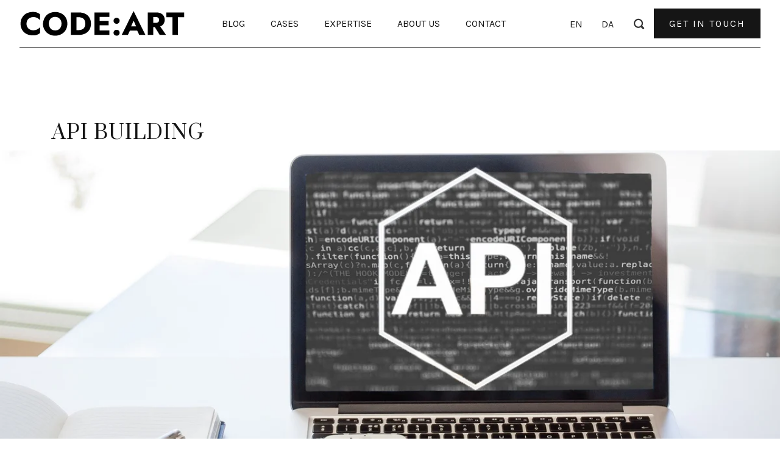

--- FILE ---
content_type: text/html; charset=utf-8
request_url: https://www.codeart.dk/expertise/api-building/
body_size: 4818
content:

<!DOCTYPE html>
<html lang="en">
<head>
    <meta charset="utf-8">
    <meta http-equiv="X-UA-Compatible" content="IE=edge">
    <meta name="viewport" content="width=device-width, initial-scale=1">
    <meta name="robots" content="all,follow">
    <meta name="theme-color" content="#fff" />
        
    <meta name="description">
    <meta name="author" content="Allan Thraen">
    <title>API Building</title>
    <meta property="og:title" content="API Building" />
    <meta property="og:description" />
    <meta property="og:type" content="article" />
    <meta property="og:url" content="https://www.codeart.dk/expertise/api-building/" />
    <meta property="og:image" content="https://www.codeart.dk/cdn-cgi/image/onerror=redirect,format=auto,w=1200,/contentassets/c83b764ece264c6699bcbc3771ce07f8/api_building.jpg" />
    <meta property="og:site_name" content="CodeArt" />
    <link rel="alternate" hreflang="en" type="application/rss+xml" title="" href="https://www.codeart.dk/blog/rss/">
		<!-- Matomo -->
<script>
  var _paq = window._paq = window._paq || [];
  /* tracker methods like "setCustomDimension" should be called before "trackPageView" */
  _paq.push(['enableLinkTracking']);
  _paq.push(['trackVisibleContentImpressions']);
  _paq.push(['trackPageView','API Building',{'dimension4':'TagPage'}]);
 

  (function() {
    var u="//matomo.bering.codeart.dk/";
    _paq.push(['setTrackerUrl', u+'matomo.php']);
    _paq.push(['setSiteId', '2']);
    var d=document, g=d.createElement('script'), s=d.getElementsByTagName('script')[0];
    g.async=true; g.src=u+'matomo.js'; s.parentNode.insertBefore(g,s);
  })();
</script>
<!-- End Matomo Code -->
<!-- Piwik PRO -->
    <script type="text/javascript">
        var _ppas = _ppas || [];
        _ppas.push(['setCustomDimensionValue', 1, 'TagPage']);
        _ppas.push(['setCustomDimensionValue', 2, '2020-09-20T08:23:14.0000000&#x2B;00:00']);
        _ppas.push(['setCustomDimensionValue', 3, 'eng']);
    </script>






    <!-- Bootstrap core CSS -->
    <link href="/static/vendor/bootstrap/css/bootstrap.min.css" rel="stylesheet">
    <link rel="stylesheet" href="/static/bootstrap-blog-1-2/distribution/css/fontastic.css">
    <!-- Custom fonts for this template -->
    <link href="/static/vendor/font-awesome/css/font-awesome.min.css" rel="stylesheet" type="text/css">
    <!-- Fancybox-->
    <link rel="stylesheet" href="/static/bootstrap-blog-1-2/distribution/vendor/fancyapps/fancybox/jquery.fancybox.min.css">
    <!-- theme stylesheet-->
    <link rel="stylesheet" href="/static/bootstrap-blog-1-2/distribution/css/style.default.css" id="theme-stylesheet">
    <!-- Custom stylesheet - for your changes-->
    <link rel="stylesheet" href="/static/bootstrap-blog-1-2/distribution/css/custom.css">
    <!-- Fontawesome-->
    <script src="https://kit.fontawesome.com/cd5fcc4f4b.js" crossorigin="anonymous"></script>
    <!--Google Fonts "Prata", "Karla", "Jost"-->
    <link rel="preconnect" href="https://fonts.googleapis.com">
    <link rel="preconnect" href="https://fonts.gstatic.com" crossorigin>
    <link href="https://fonts.googleapis.com/css2?family=Karla:wght@200;300;400;500;600;700;800&family=Prata&display=swap" rel="stylesheet">
    <link href="https://fonts.googleapis.com/css2?family=Jost:wght@700&display=swap" rel="stylesheet">
    <!--Favicon-->
    <link rel="icon" href="/favicon.ico" type="image/x-icon" />

    <!-- Tweaks for older IEs-->
    <!--[if lt IE 9]>
    <script src="https://oss.maxcdn.com/html5shiv/3.7.3/html5shiv.min.js"></script>
    <script src="https://oss.maxcdn.com/respond/1.4.2/respond.min.js"></script><![endif]-->

    <link href="https://www.codeart.dk/expertise/api-building/" rel="canonical" />
    



    <script src="https://code.jquery.com/jquery-3.7.1.slim.min.js" integrity="sha256-kmHvs0B+OpCW5GVHUNjv9rOmY0IvSIRcf7zGUDTDQM8=" crossorigin="anonymous"></script>
    <!-- Google Consent Mode -->
<script>
    window.dataLayer = window.dataLayer || [];
    function gtag() { dataLayer.push(arguments); }
        gtag('consent', 'default', {
            'ad_storage': 'denied',
            'ad_user_data': 'denied',
            'ad_personalization': 'denied',
            'analytics_storage': 'denied',
            'wait_for_update': 500
        });
        gtag('set', 'ads_data_redaction', true);
</script>
<!-- /End Google Consent Mode -->
<script id="CookieConsent" src="https://policy.app.cookieinformation.com/uc.js" data-culture="EN" type="text/javascript" data-gcm-version="2.0"></script>


</head>
<body>
        

        <script type="text/javascript">
            (function(window, document, dataLayerName, id) {
            window[dataLayerName]=window[dataLayerName]||[],window[dataLayerName].push({start:(new Date).getTime(),event:"stg.start"});var scripts=document.getElementsByTagName('script')[0],tags=document.createElement('script');
            var qP=[];dataLayerName!=="dataLayer"&&qP.push("data_layer_name="+dataLayerName);var qPString=qP.length>0?("?"+qP.join("&")):"";
            tags.async=!0,tags.src="https://codearthq.containers.piwik.pro/"+id+".js"+qPString,scripts.parentNode.insertBefore(tags,scripts);
            !function(a,n,i){a[n]=a[n]||{};for(var c=0;c<i.length;c++)!function(i){a[n][i]=a[n][i]||{},a[n][i].api=a[n][i].api||function(){var a=[].slice.call(arguments,0);"string"==typeof a[0]&&window[dataLayerName].push({event:n+"."+i+":"+a[0],parameters:[].slice.call(arguments,1)})}}(i[c])}(window,"ppms",["tm","cm"]);
            })(window, document, 'dataLayer', '29ef88fb-a639-4d98-9e71-59a7628f2b31');
        </script>
    
    
    
    <header>
        
<div class="header">
    <nav class="navbar navbar-expand-lg" id="main-navbar">
        <div class="search-area" id="searchArea">
            <div class="search-area-inner d-flex align-items-center justify-content-center">
                <div class="close-btn" onclick="$('#searchArea').toggle()"><i class="icon-close"></i></div>
                <div class="row d-flex justify-content-center">
                    <div class="col-md-8">
                        <form action="/search/" method="get">
                            <div class="form-group">
                                <input type="search" name="q" id="search" placeholder="What are you looking for?">
                                <button type="submit" class="submit"><i class="icon-search-1"></i></button>
                            </div>
                        </form>
                    </div>
                </div>
            </div>
        </div>
        <div class="container-fluid px-0">
            <!-- Navbar Brand -->
            <div class="navbar-header d-flex align-items-center justify-content-between">
                <!-- Navbar Brand --><a href="/" class="navbar-brand" aria-label="Link to home page"><img src="/globalassets/code_art.svg" alt="CodeArt" loading="lazy"/></a>
                <!-- Toggle Button-->
                <button type="button" data-toggle="collapse" data-target="#navbarcollapse" aria-controls="navbarcollapse" aria-expanded="false" aria-label="Menu" class="navbar-toggler"><span></span><span></span><span></span></button>
            </div>
            <!-- Navbar Menu -->
            <div id="navbarcollapse" class="collapse navbar-collapse">
                <ul class="navbar-nav ml-auto mr-auto">
                    
                            <li class="nav-item">
            <a class="nav-link" href="/blog/">Blog</a>
        </li>
        <li class="nav-item">
            <a class="nav-link" href="/cases/">Cases</a>
        </li>
        <li class="nav-item active">
            <a class="nav-link" href="/expertise/">Expertise</a>
        </li>
        <li class="nav-item">
            <a class="nav-link" href="/about/">About us</a>
        </li>
        <li class="nav-item">
            <a class="nav-link" href="/contact/">Contact</a>
        </li>

                </ul>
                <div class="navbar-text language-container ml-auto">
                        <a href="/expertise/api-building/" class="language-active"  aria-label="Language selection EN">EN</a>
                        <a href="/da/" class=""  aria-label="Language selection DA">DA</a>

                </div>
                <div class="navbar-text"><a href="#" class="search-btn" onclick="$('#searchArea').toggle()" data-toggle="model" data-target="#searchArea" aria-label="Search button"><i class="icon-search-1"></i></a></div>
                <!-- REACT component: BUTTON-->
                <div class="btn-wrapper">
                    <a href="/contact/"
                       class="btn text-center btn-primary mr-0 ml-0 ml-lg-3">
                        <span>Get in touch</span>
                    </a>
                </div>
               
                <!-- end of REACT component: BUTTON-->
            </div>
        </div>
    </nav>
</div>

    </header>
    <div class="main-body">
        





<section>
    <div class="container">
        <div class="row">
            <div class="col-12 top-header-wrapper">
                    <h2 
                        class="top-header">
                        API Building
                    </h2>
            </div>
        </div>
    </div>
    <div class="col-12 px-0">
        <img src="/cdn-cgi/image/onerror=redirect,format=auto,w=1200,/contentassets/c83b764ece264c6699bcbc3771ce07f8/api_building.jpg"
             alt="..."
             class="member-photo"
             loading="lazy"
             >
    </div>

    <div class="team-member">
        <div class="container">
            <div class="row">
                <div class="col-12">
                    <p><strong></strong></p>
                    
<p>Interoperability is a key element in software today. You often read about how many big organizations that still try to build the famous 1-big-system-that-does-it-all. And those projects always fail. Even if they 'succeed' it's usually still a failure cause the system is outdated the moment it reaches production.</p>
<p>The trick to success is as always: divide and conquer. Use the best software for each task - and ensure the systems can work together. This is where API's come into play, and in CodeArt we have done our fair share of them.&nbsp;</p>
                </div>
            </div>
        </div>
        <div class="row">
            <div class="col-12 suggested-wrapper">
                
<div><div>

    <section class="latest-posts" id="latest-posts">
        <div class="container blog-container">
            <div class="row">
                <div class="col-12 px-md-0">
                    <header>
                            <h2 
                                class=>
                                Relevant Blog Posts
                            </h2>
                        </header>
                </div>
                <div class="row blogcards-container">
                        <div class="blog-card">
                            <a href="/blog/2024/8/series-headless-site-on-optimizely-graph-exploring-interesting-ways-we-can-query-the-content/" class="blog-card-link no-underline" aria-label="Link to the blogpost [Series: Headless Site on Optimizely Graph] Exploring interesting ways we can query the content">
                                <div class="card">

                                    <img src="/cdn-cgi/image/onerror=redirect,format=auto,w=540,/contentassets/9a7b7ba907b14692937cecdaacadde21/query1.png"
                                         alt="blog image"
                                         class="card-img"
                                         loading="lazy"
                                         width="540"
                                         height="360">

                                    <div class="card-body">
                                        <h5 class="card-title">[Series: Headless Site on Optimizely Graph] Exploring interesting ways we can query the content</h5>
                                        <p class="card-text">Look up in the sky! It&#x27;s a bird! No, wait - it&#x27;s Optimizely Graph! This is part 2 in the blog post series where we explore how a fully functioning headless site can be build in .NET core using Optimizely Graph, and in this post we&#x27;ll see how Optimizely Graph is both a powerful search &amp; query engine (on par with good old Episerver Find) - but also how it can fully replace the content delivery API.</p>
                                        <div class="blog-data post-meta d-flex justify-content-between">
                                                    
                                            <div class="post-tags card-text">
<a aria-label="Explore more posts about.NET Development" class="tag" href="/expertise/.net">.NET Development</a><a aria-label="Explore more posts aboutWeb Content Management" class="tag" href="/expertise/cms/">CMS</a><a aria-label="Explore more posts aboutOptimizely (Episerver)" class="tag" href="/expertise/episerver/">Optimizely (Episerver)</a><a aria-label="Explore more posts aboutInformation Retrieval" class="tag" href="/expertise/information-retrieval/">Information Retrieval</a><a aria-label="Explore more posts aboutAPI Building" class="tag" href="/expertise/api-building/">API Building</a>                                            </div>
                                            <div class="blog-date card-text">August 24 2024</div>
                                        </div>
                                    </div>
                                </div>
                            </a>
                        </div>
                </div>
            </div>

                <!-- Pagination -->
                <nav aria-label="Page navigation example">
                    <ul class="pagination pagination-template d-flex justify-content-center">
                        <li class="page-item"><a href="/expertise/api-building/?page=0" class="page-link"> <i class="fa fa-angle-left"></i></a></li>
                            <li class="page-item"><a href="/expertise/api-building/?page=0" class="page-link active">1</a></li>
                        <li class="page-item"><a href="/expertise/api-building/?page=0" class="page-link"> <i class="fa fa-angle-right"></i></a></li>
                    </ul>
                </nav>


        </div>
    </section>
</div></div>
            </div>
        </div>
    </div>
</section>



    </div>

    <!-- Page Footer-->
    <footer>
        <div class="container-fluid">

            <div class="row">
                <div class=" col-12 col-sm-6">
                    <ul>
                        <li>CodeArt ApS</li>
                        <li>
                            <a href="https://goo.gl/maps/LBVzoMxFyDB47WMQ7"
                               class="contact-map">
                                Teknikerbyen 5, 2830 Virum, Denmark
                            </a>
                        </li>
                        <li>
                            Email:
                            <a href="/cdn-cgi/l/email-protection#d9b0b7bfb699bab6bdbcb8abadf7bdb2" class="contact-email"> <span class="__cf_email__" data-cfemail="0d64636b624d6e6269686c7f79236966">[email&#160;protected]</span></a>
                        </li>
                        <li>
                            Phone:
                            <a href="tel:+4526136696" class="contact-phone"> +45 26 13 66 96</a>
                        </li>
                        <li>CVR: 39680688</li>
                        <li>
                            <ul class="social-icons fa-ul">
                                <li class="fa-li">
                                    <a href="https://twitter.com/athraen" aria-label="Twitter">
                                        <i class="fa-brands fa-x-twitter"></i>
                                    </a>
                                </li>
                                <li class="fa-li">
                                    <a href="https://www.linkedin.com/in/allanthraen/" aria-label="Linkedin"><i class="fa fa-linkedin"></i></a>
                                </li>
                                <li class="fa-li">
                                    <a href="https://github.com/athraen" aria-label="Github"><i class="fa fa-github"></i></a>
                                </li>
                            </ul>
                        </li>
                    </ul>

                </div>

                <div class="col-12 col-sm-6">
                    <p class="copyright-text">
                        Copyright &copy; <script data-cfasync="false" src="/cdn-cgi/scripts/5c5dd728/cloudflare-static/email-decode.min.js"></script><script>document.write(new Date().getFullYear())</script> 
                    </p>
                </div>

            </div>
        </div>

    </footer>
    <!-- Animation onScroll -->
    <script>
        var $animation_elements = $('.animation-element');
        var $window = $(window);
        $window.on('scroll', check_if_in_view);
        $window.on('scroll resize', check_if_in_view);
        $window.trigger('scroll');
        function check_if_in_view() {
            var window_height = $window.height();
            var window_top_position = $window.scrollTop();
            var window_bottom_position = (window_top_position + window_height);

            $.each($animation_elements, function () {
                var $element = $(this);
                var element_height = $element.outerHeight();
                var element_top_position = $element.offset().top;
                var element_bottom_position = (element_top_position + element_height);

                //check to see if this current container is within viewport
                if ((element_bottom_position >= window_top_position) &&
                    (element_top_position <= window_bottom_position)) {
                    $element.addClass('in-view');
                } else {
                    $element.removeClass('in-view');
                }
            });
        }

    </script>
    <!-- Bootstrap core JavaScript -->
    <script src="/Static/bootstrap-blog-1-2/distribution/vendor/popper.js/umd/popper.min.js"></script>
    <script src="/static/vendor/bootstrap/js/bootstrap.bundle.min.js"></script>
    <!-- Custom scripts for this template -->

    <script src="/Static/bootstrap-blog-1-2/distribution/vendor/fancyapps/fancybox/jquery.fancybox.min.js"></script>
    <script src="/Static/js/front.js"></script>
    <script defer="defer" src="/Util/Find/epi-util/find.js"></script>
<script>
document.addEventListener('DOMContentLoaded',function(){if(typeof FindApi === 'function'){var api = new FindApi();api.setApplicationUrl('/');api.setServiceApiBaseUrl('/find_v2/');api.processEventFromCurrentUri();api.bindWindowEvents();api.bindAClickEvent();api.sendBufferedEvents();}})
</script>

<script defer src="https://static.cloudflareinsights.com/beacon.min.js/vcd15cbe7772f49c399c6a5babf22c1241717689176015" integrity="sha512-ZpsOmlRQV6y907TI0dKBHq9Md29nnaEIPlkf84rnaERnq6zvWvPUqr2ft8M1aS28oN72PdrCzSjY4U6VaAw1EQ==" data-cf-beacon='{"version":"2024.11.0","token":"cb705e688813439ca78e01096e706036","r":1,"server_timing":{"name":{"cfCacheStatus":true,"cfEdge":true,"cfExtPri":true,"cfL4":true,"cfOrigin":true,"cfSpeedBrain":true},"location_startswith":null}}' crossorigin="anonymous"></script>
</body>
</html>




--- FILE ---
content_type: text/javascript
request_url: https://www.codeart.dk/Static/js/front.js
body_size: -370
content:
/*global $, document, Chart, LINECHART, data, options, window, setTimeout*/
$(document).ready(function () {

    'use strict';


    // ------------------------------------------------------- //
    // Equalixe height
    // ------------------------------------------------------ //
    function equalizeHeight(x, y) {
        var textHeight = $(x).height();
        $(y).css('min-height', textHeight);
    }
    equalizeHeight('.featured-posts .text', '.featured-posts .image');

    $(window).resize(function () {
        equalizeHeight('.featured-posts .text', '.featured-posts .image');
    });


    // ---------------------------------------------- //
    // Preventing URL update on navigation link click
    // ---------------------------------------------- //
    $('.link-scroll').bind('click', function (e) {
        var anchor = $(this);
        $('html, body').stop().animate({
            scrollTop: $(anchor.attr('href')).offset().top + 2
        }, 700);
        e.preventDefault();
    });


    // ---------------------------------------------- //
    // FancyBox
    // ---------------------------------------------- //
    $("[data-fancybox]").fancybox();


    // ---------------------------------------------- //
    // Divider Section Parallax Background
    // ---------------------------------------------- //
    $(window).on('scroll', function () {

        var scroll = $(this).scrollTop();

        if ($(window).width() > 1250) {
            $('section.divider').css({
                'background-position': 'left -' + scroll / 8 + 'px'
            });
        } else {
            $('section.divider').css({
                'background-position': 'center bottom'
            });
        }
    });


    // ---------------------------------------------- //
    // Search Bar
    // ---------------------------------------------- //
    $('.search-btn').on('click', function (e) {
        e.preventDefault();
        $('.search-area').fadeIn();
    });
    $('.search-area .close-btn').on('click', function () {
        $('.search-area').fadeOut();
    });



    // ---------------------------------------------- //
    // Navbar Toggle Button
    // ---------------------------------------------- //
    $('.navbar-toggler').on('click', function () {
        $('.navbar-toggler').toggleClass('active');
    });

});
